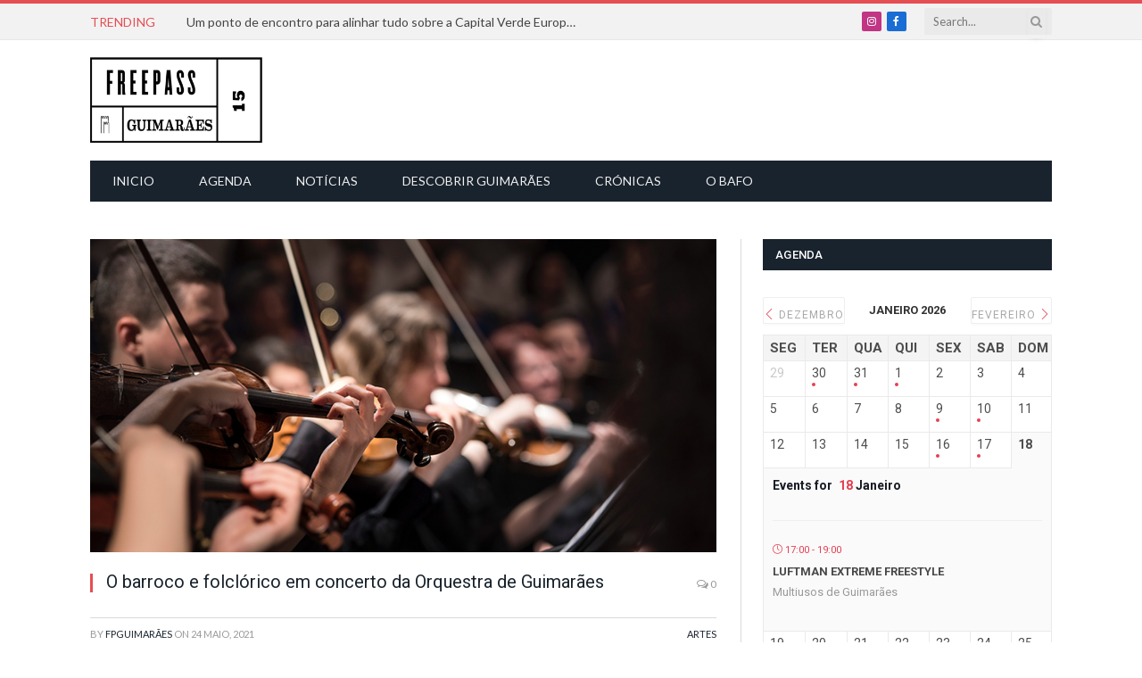

--- FILE ---
content_type: text/html; charset=utf-8
request_url: https://www.google.com/recaptcha/api2/aframe
body_size: 260
content:
<!DOCTYPE HTML><html><head><meta http-equiv="content-type" content="text/html; charset=UTF-8"></head><body><script nonce="APFb7BFAXYWDSBKL8STVlg">/** Anti-fraud and anti-abuse applications only. See google.com/recaptcha */ try{var clients={'sodar':'https://pagead2.googlesyndication.com/pagead/sodar?'};window.addEventListener("message",function(a){try{if(a.source===window.parent){var b=JSON.parse(a.data);var c=clients[b['id']];if(c){var d=document.createElement('img');d.src=c+b['params']+'&rc='+(localStorage.getItem("rc::a")?sessionStorage.getItem("rc::b"):"");window.document.body.appendChild(d);sessionStorage.setItem("rc::e",parseInt(sessionStorage.getItem("rc::e")||0)+1);localStorage.setItem("rc::h",'1768769809821');}}}catch(b){}});window.parent.postMessage("_grecaptcha_ready", "*");}catch(b){}</script></body></html>